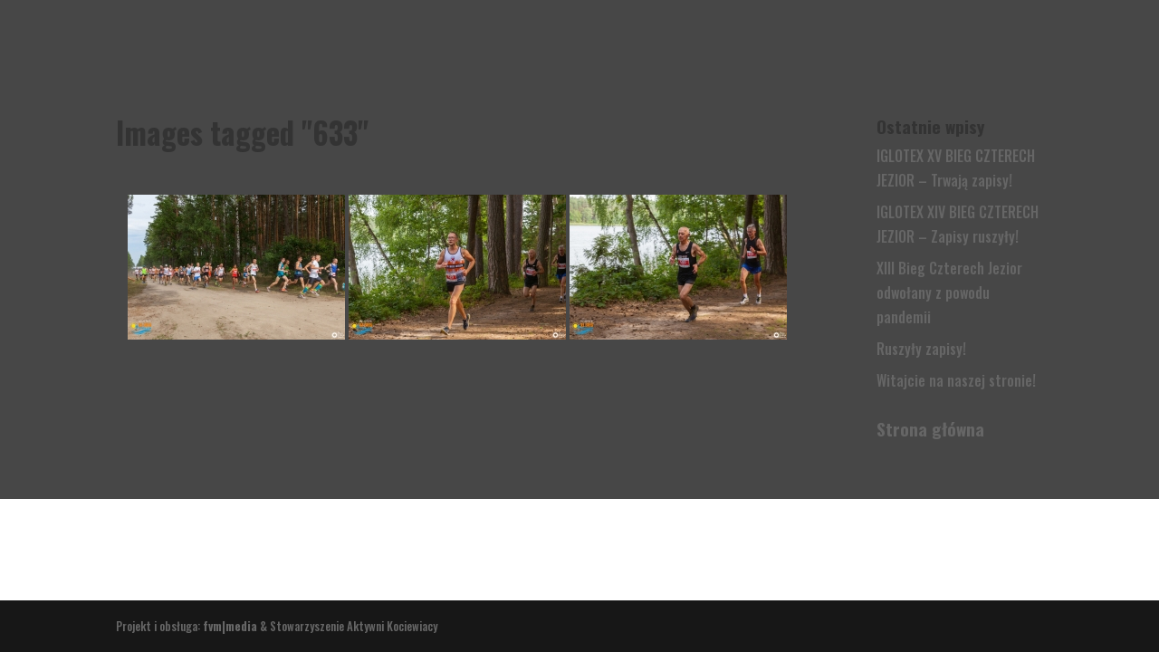

--- FILE ---
content_type: text/css
request_url: http://bieg4jezior.pl/wp-content/cache/et/global/et-divi-customizer-global-17666561399972.min.css
body_size: 3716
content:
body,.et_pb_column_1_2 .et_quote_content blockquote cite,.et_pb_column_1_2 .et_link_content a.et_link_main_url,.et_pb_column_1_3 .et_quote_content blockquote cite,.et_pb_column_3_8 .et_quote_content blockquote cite,.et_pb_column_1_4 .et_quote_content blockquote cite,.et_pb_blog_grid .et_quote_content blockquote cite,.et_pb_column_1_3 .et_link_content a.et_link_main_url,.et_pb_column_3_8 .et_link_content a.et_link_main_url,.et_pb_column_1_4 .et_link_content a.et_link_main_url,.et_pb_blog_grid .et_link_content a.et_link_main_url,body .et_pb_bg_layout_light .et_pb_post p,body .et_pb_bg_layout_dark .et_pb_post p{font-size:16px}.et_pb_slide_content,.et_pb_best_value{font-size:18px}body{color:#a5a5a5}.woocommerce #respond input#submit,.woocommerce-page #respond input#submit,.woocommerce #content input.button,.woocommerce-page #content input.button,.woocommerce-message,.woocommerce-error,.woocommerce-info{background:#00aeef!important}#et_search_icon:hover,.mobile_menu_bar:before,.mobile_menu_bar:after,.et_toggle_slide_menu:after,.et-social-icon a:hover,.et_pb_sum,.et_pb_pricing li a,.et_pb_pricing_table_button,.et_overlay:before,.entry-summary p.price ins,.woocommerce div.product span.price,.woocommerce-page div.product span.price,.woocommerce #content div.product span.price,.woocommerce-page #content div.product span.price,.woocommerce div.product p.price,.woocommerce-page div.product p.price,.woocommerce #content div.product p.price,.woocommerce-page #content div.product p.price,.et_pb_member_social_links a:hover,.woocommerce .star-rating span:before,.woocommerce-page .star-rating span:before,.et_pb_widget li a:hover,.et_pb_filterable_portfolio .et_pb_portfolio_filters li a.active,.et_pb_filterable_portfolio .et_pb_portofolio_pagination ul li a.active,.et_pb_gallery .et_pb_gallery_pagination ul li a.active,.wp-pagenavi span.current,.wp-pagenavi a:hover,.nav-single a,.posted_in a{color:#00aeef}.et_pb_contact_submit,.et_password_protected_form .et_submit_button,.et_pb_bg_layout_light .et_pb_newsletter_button,.comment-reply-link,.form-submit .et_pb_button,.et_pb_bg_layout_light .et_pb_promo_button,.et_pb_bg_layout_light .et_pb_more_button,.woocommerce a.button.alt,.woocommerce-page a.button.alt,.woocommerce button.button.alt,.woocommerce-page button.button.alt,.woocommerce input.button.alt,.woocommerce-page input.button.alt,.woocommerce #respond input#submit.alt,.woocommerce-page #respond input#submit.alt,.woocommerce #content input.button.alt,.woocommerce-page #content input.button.alt,.woocommerce a.button,.woocommerce-page a.button,.woocommerce button.button,.woocommerce-page button.button,.woocommerce input.button,.woocommerce-page input.button,.et_pb_contact p input[type="checkbox"]:checked+label i:before,.et_pb_bg_layout_light.et_pb_module.et_pb_button{color:#00aeef}.footer-widget h4{color:#00aeef}.et-search-form,.nav li ul,.et_mobile_menu,.footer-widget li:before,.et_pb_pricing li:before,blockquote{border-color:#00aeef}.et_pb_counter_amount,.et_pb_featured_table .et_pb_pricing_heading,.et_quote_content,.et_link_content,.et_audio_content,.et_pb_post_slider.et_pb_bg_layout_dark,.et_slide_in_menu_container,.et_pb_contact p input[type="radio"]:checked+label i:before{background-color:#00aeef}a{color:#00aeef}#main-header,#main-header .nav li ul,.et-search-form,#main-header .et_mobile_menu{background-color:rgba(51,51,51,0.66)}#top-header,#et-secondary-nav li ul{background-color:#00aeef}.et_header_style_centered .mobile_nav .select_page,.et_header_style_split .mobile_nav .select_page,.et_nav_text_color_light #top-menu>li>a,.et_nav_text_color_dark #top-menu>li>a,#top-menu a,.et_mobile_menu li a,.et_nav_text_color_light .et_mobile_menu li a,.et_nav_text_color_dark .et_mobile_menu li a,#et_search_icon:before,.et_search_form_container input,span.et_close_search_field:after,#et-top-navigation .et-cart-info{color:rgba(255,255,255,0.87)}.et_search_form_container input::-moz-placeholder{color:rgba(255,255,255,0.87)}.et_search_form_container input::-webkit-input-placeholder{color:rgba(255,255,255,0.87)}.et_search_form_container input:-ms-input-placeholder{color:rgba(255,255,255,0.87)}#top-menu li a{font-size:16px}body.et_vertical_nav .container.et_search_form_container .et-search-form input{font-size:16px!important}#footer-widgets .footer-widget a,#footer-widgets .footer-widget li a,#footer-widgets .footer-widget li a:hover{color:#ffffff}.footer-widget{color:#ffffff}#main-footer .footer-widget h4{color:#00aeef}.footer-widget li:before{border-color:#00aeef}#footer-widgets .footer-widget li:before{top:10.6px}#footer-info{font-size:13px}#footer-bottom .et-social-icon a{font-size:16px}#main-header{box-shadow:none}.et-fixed-header#main-header{box-shadow:none!important}h1,h2,h3,h4,h5,h6,.et_quote_content blockquote p,.et_pb_slide_description .et_pb_slide_title{font-weight:bold;font-style:normal;text-transform:none;text-decoration:none}.et_slide_in_menu_container,.et_slide_in_menu_container .et-search-field{letter-spacing:px}.et_slide_in_menu_container .et-search-field::-moz-placeholder{letter-spacing:px}.et_slide_in_menu_container .et-search-field::-webkit-input-placeholder{letter-spacing:px}.et_slide_in_menu_container .et-search-field:-ms-input-placeholder{letter-spacing:px}@media only screen and (min-width:981px){.et_header_style_left #et-top-navigation,.et_header_style_split #et-top-navigation{padding:15px 0 0 0}.et_header_style_left #et-top-navigation nav>ul>li>a,.et_header_style_split #et-top-navigation nav>ul>li>a{padding-bottom:15px}.et_header_style_split .centered-inline-logo-wrap{width:30px;margin:-30px 0}.et_header_style_split .centered-inline-logo-wrap #logo{max-height:30px}.et_pb_svg_logo.et_header_style_split .centered-inline-logo-wrap #logo{height:30px}.et_header_style_centered #top-menu>li>a{padding-bottom:5px}.et_header_style_slide #et-top-navigation,.et_header_style_fullscreen #et-top-navigation{padding:6px 0 6px 0!important}.et_header_style_centered #main-header .logo_container{height:30px}#logo{max-height:87%}.et_pb_svg_logo #logo{height:87%}.et_header_style_centered.et_hide_primary_logo #main-header:not(.et-fixed-header) .logo_container,.et_header_style_centered.et_hide_fixed_logo #main-header.et-fixed-header .logo_container{height:5.4px}.et-fixed-header#top-header,.et-fixed-header#top-header #et-secondary-nav li ul{background-color:#00aeef}.et-fixed-header #top-menu a,.et-fixed-header #et_search_icon:before,.et-fixed-header #et_top_search .et-search-form input,.et-fixed-header .et_search_form_container input,.et-fixed-header .et_close_search_field:after,.et-fixed-header #et-top-navigation .et-cart-info{color:rgba(255,255,255,0.87)!important}.et-fixed-header .et_search_form_container input::-moz-placeholder{color:rgba(255,255,255,0.87)!important}.et-fixed-header .et_search_form_container input::-webkit-input-placeholder{color:rgba(255,255,255,0.87)!important}.et-fixed-header .et_search_form_container input:-ms-input-placeholder{color:rgba(255,255,255,0.87)!important}}@media only screen and (min-width:1350px){.et_pb_row{padding:27px 0}.et_pb_section{padding:54px 0}.single.et_pb_pagebuilder_layout.et_full_width_page .et_post_meta_wrapper{padding-top:81px}.et_pb_section.et_pb_section_first{padding-top:inherit}.et_pb_fullwidth_section{padding:0}}h1,h1.et_pb_contact_main_title,.et_pb_title_container h1{font-size:33px}h2,.product .related h2,.et_pb_column_1_2 .et_quote_content blockquote p{font-size:28px}h3{font-size:24px}h4,.et_pb_circle_counter h3,.et_pb_number_counter h3,.et_pb_column_1_3 .et_pb_post h2,.et_pb_column_1_4 .et_pb_post h2,.et_pb_blog_grid h2,.et_pb_column_1_3 .et_quote_content blockquote p,.et_pb_column_3_8 .et_quote_content blockquote p,.et_pb_column_1_4 .et_quote_content blockquote p,.et_pb_blog_grid .et_quote_content blockquote p,.et_pb_column_1_3 .et_link_content h2,.et_pb_column_3_8 .et_link_content h2,.et_pb_column_1_4 .et_link_content h2,.et_pb_blog_grid .et_link_content h2,.et_pb_column_1_3 .et_audio_content h2,.et_pb_column_3_8 .et_audio_content h2,.et_pb_column_1_4 .et_audio_content h2,.et_pb_blog_grid .et_audio_content h2,.et_pb_column_3_8 .et_pb_audio_module_content h2,.et_pb_column_1_3 .et_pb_audio_module_content h2,.et_pb_gallery_grid .et_pb_gallery_item h3,.et_pb_portfolio_grid .et_pb_portfolio_item h2,.et_pb_filterable_portfolio_grid .et_pb_portfolio_item h2{font-size:19px}h5{font-size:17px}h6{font-size:15px}.et_pb_slide_description .et_pb_slide_title{font-size:50px}.woocommerce ul.products li.product h3,.woocommerce-page ul.products li.product h3,.et_pb_gallery_grid .et_pb_gallery_item h3,.et_pb_portfolio_grid .et_pb_portfolio_item h2,.et_pb_filterable_portfolio_grid .et_pb_portfolio_item h2,.et_pb_column_1_4 .et_pb_audio_module_content h2{font-size:17px}	h1,h2,h3,h4,h5,h6{font-family:'Oswald',Helvetica,Arial,Lucida,sans-serif}body,input,textarea,select{font-family:'Oswald',Helvetica,Arial,Lucida,sans-serif}.hidden{display:none!important}.ribbon{display:none;position:absolute;z-index:9999;float:left;top:3%;left:1%;width:100px;height:100px;background-image:url('http://bieg4jezior.pl/ribbon.png');background-size:contain;max-width:150px;max-height:150px;-webkit-transition-duration:2s}.ribbon:hover{-webkit-filter:drop-shadow(5px 5px 5px #222);filter:drop-shadow(5px 5px 5px #222);-webkit-transition-duration:2s}.header{height:100vh}html body div#et-footer-nav ul.bottom-nav{padding-top:0}html body div#et-footer-nav{height:30px}#gridcard .column:first-child article:nth-child(odd){background:#474747;box-shadow:0 0 10px black}#gridcard .column:first-child article:nth-child(even){background:#474747;box-shadow:0 0 10px black}#gridcard a.more-link{color:#f58220;!important!background:#00aeef;!important!float:right;border:solid 1px;padding-left:5px;padding-right:5px;transition:0.5s ease-out}#main-header{display:none}#page-container{padding-top:0px!important;margin-top:-1px!important}@media screen and (max-width:960px){.hide-mobile{display:none!important}}@media (max-width:1024px){#et_mobile_nav_menu{display:block}#top-menu{display:none}}@media (max-width:1200px){#top-menu li,#top-menu li a{font-size:14px;padding-right:15px}}.hr-searchform-box{width:50%;text-align:center;margin-left:auto;margin-right:auto}#top-menu li li a{margin-top:-30px}.nav li ul{margin-top:-10px}.sl-caption{display:none!important}.cff-lightbox-sidebar{background:#474747!important}.cff-lightbox-sidebar a:link{color:#f58220!important}.et_full_width_page #left-area{background:#474747!important;width:100%}.footer-bottom{display:none!important}#main-content{background:#474747}body.plugin{color:#ffffff!important;font-family:'Oswald',Helvetica,Arial,Lucida,sans-serif;text-transform:uppercase;text-align:justify;font-size:13px}._pup{color:#ffffff;font-family:'Oswald',Helvetica,Arial,Lucida,sans-serif;text-transform:uppercase;text-align:justify;font-size:10px}.et_pb_section{background-color:#474747}.single #sidebar{background-color:#333!important}.single #sidebar .widgettitle{color:#f48220!important}#main-content .container::before{background-color:#474747}.hero-section{padding-top:120px;padding-bottom:120px;background-repeat:no-repeat;background-size:cover;position:relative;max-height:450px;background-color:#333;border-top-color:#00aeef;border-bottom-color:#f48220;border-bottom-width:4px!important;border-bottom-style:solid;border-image-outset:0;border-image-slice:100%;border-image-source:none}.single-post #main-content #left-area{padding-top:0px}.single #sidebar{background:#efefef;padding-top:20px;padding-right:20px;padding-left:20px;padding-bottom:20px}.single h1.entry-title,.attachment h1.entry-title,.single p.post-meta{width:100%;text-align:center;padding-left:8px;padding-right:8px;font-weight:800;text-transform:uppercase;color:#ff9900}@media only screen and (min-width:980px){.single h1.entry-title{font-size:65px!important}}.entry-content{background:#474747!important}#main-footer{padding-bottom:0px;margin-bottom:0px;bottom:0px;position:fixed;width:100vw!important}#cff .cff-comments-box p,#cff .cff-comments-box .cff-comment,#cff .cff-comments-box .cff-comment-reply,#cff-lightbox-wrapper .cff-comments-box p,#cff-lightbox-wrapper .cff-comments-box .cff-comment,#cff-lightbox-wrapper .cff-comments-box .cff-comment-reply{background-color:rgb(71,71,71)!important}.cff-lightbox-data .cff-lightbox-details{background-color:rgb(71,71,71)!important}.cff-lightbox-dataContainer,.cff-view-comments{background-color:rgb(71,71,71)!important}.entry-content h1,h2{color:#fa8101!important}.audio-player,.audio-player div,.audio-player h1,.audio-player a,.audio-player img,.audio-player span,.audio-player button{margin:0;padding:0;border:none;outline:none}div.audio-player{position:relative;width:400px;height:120px;background:#4c4e5a;background:-webkit-linear-gradient(top,#4c4e5a 0%,#2c2d33 100%);background:-moz-linear-gradient(top,#4c4e5a 0%,#2c2d33 100%);background:-o-linear-gradient(top,#4c4e5a 0%,#2c2d33 100%);background:-ms-linear-gradient(top,#4c4e5a 0%,#2c2d33 100%);background:linear-gradient(top,#4c4e5a 0%,#2c2d33 100%);-webkit-border-radius:3px;-moz-border-radius:3px;border-radius:3px}.audio-player h1{position:absolute;top:37px;left:165px;font-family:Helvetica,Arial,sans-serif;font-weight:bold;font-size:14px;color:#ececec;text-shadow:1px 1px 1px rgba(0,0,0,.5)}.audio-player .cover{position:absolute;top:0;left:0}.mejs-controls .mejs-button button{cursor:pointer;display:block;position:absolute;text-indent:-9999px}.mejs-controls .mejs-play button,.mejs-controls .mejs-pause button{width:21px;height:21px;top:35px;left:135px;background:transparent url(http://bieg4jezior.pl/wp-content/themes/Divi-B4J1/img/play-pause.png) 0 0}.mejs-controls .mejs-pause button{background-position:0 -21px}.mejs-controls .mejs-mute button,.mejs-controls .mejs-unmute button{width:14px;height:12px;top:70px;left:140px;background:transparent url(http://bieg4jezior.pl/wp-content/themes/Divi-B4J1/img/mute-unmute.png) 0 0}.mejs-controls .mejs-unmute button{background-position:0 -12px}.mejs-controls div.mejs-horizontal-volume-slider{position:absolute;top:71px;left:165px;cursor:pointer}.mejs-controls .mejs-horizontal-volume-slider .mejs-horizontal-volume-total{width:200px;height:8px;background:#212227;-webkit-box-shadow:inset 0px 1px 0px rgba(0,0,0,.3),0px 1px 0px rgba(255,255,255,.25);-moz-box-shadow:inset 0px 1px 0px rgba(0,0,0,.3),0px 1px 0px rgba(255,255,255,.25);box-shadow:inset 0px 1px 0px rgba(0,0,0,.3),0px 1px 0px rgba(255,255,255,.25);-webkit-border-radius:6px;-moz-border-radius:6px;border-radius:6px}.mejs-controls .mejs-horizontal-volume-slider .mejs-horizontal-volume-current{position:absolute;width:0;height:6px;top:1px;left:1px;background:url(http://bieg4jezior.pl/wp-content/themes/Divi-B4J1/img/volume-bar.png) repeat-x;-webkit-border-radius:6px;-moz-border-radius:6px;border-radius:6px}.mejs-controls div.mejs-time-rail{width:400px}.mejs-controls .mejs-time-rail span{position:absolute;display:block;width:400px;height:5px;left:0;bottom:0;cursor:pointer;-webkit-border-radius:0px 0px 2px 2px;-moz-border-radius:0px 0px 2px 2px;border-radius:0px 0px 2px 2px}.mejs-controls .mejs-time-rail .mejs-time-total{background:#999999}.mejs-controls .mejs-time-rail .mejs-time-loaded{width:0;background:#cccccc}.mejs-controls .mejs-time-rail .mejs-time-current{width:0;background:#00aeef}.mejs-controls .mejs-time-rail .mejs-time-handle,.mejs-controls .mejs-horizontal-volume-slider .mejs-horizontal-volume-handle{position:absolute;display:block;width:12px;height:14px;top:-4px;background:url(http://bieg4jezior.pl/wp-content/themes/Divi-B4J1/img/handle.png) no-repeat}.mejs-controls .mejs-horizontal-volume-slider .mejs-horizontal-volume-handle{top:-2px}.mejs-controls .mejs-time-rail .mejs-time-float{position:absolute;display:none;width:33px;height:23px;top:-26px;margin-left:-17px;background:url(http://bieg4jezior.pl/wp-content/themes/Divi-B4J1/img/time-box.png)}.mejs-controls .mejs-time-rail .mejs-time-float-current{width:33px;display:block;left:0;top:0px;font-family:Helvetica,Arial,sans-serif;font-size:10px;font-weight:bold;color:#666666;text-align:center}.cff-comments-box{background-color:rgb(71,71,71)!important}.cff-comments-box{background-color:rgb(71,71,71)!important}.cff-comments-box{background-color:rgb(71,71,71)!important}.cff-comments-box{background-color:rgb(71,71,71)!important}